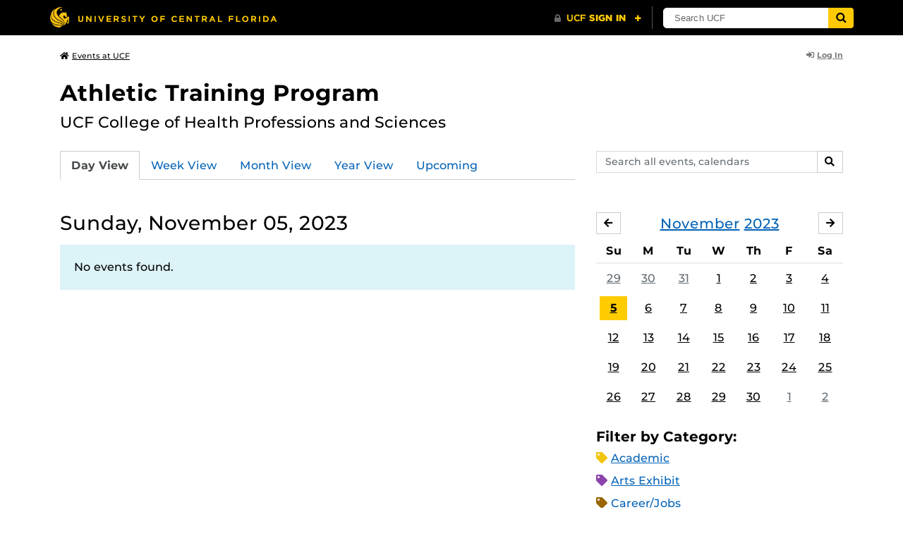

--- FILE ---
content_type: text/html; charset=UTF-8
request_url: https://events.ucf.edu/calendar/5424/athletic-training-program/2023/11/5/
body_size: 29495
content:
<!DOCTYPE html>
<html lang="en-US"> <head> <title>Athletic Training Program | University of Central Florida Events | Sunday, November 05, 2023</title> <meta content="IE=edge,chrome=1" http-equiv="X-UA-Compatible" /> <meta charset="utf-8"> <meta name="viewport" content="width=device-width, initial-scale=1"> <meta name="description" content="UCF College of Health Professions and Sciences | Athletic Training Program at the University of Central Florida | UCF Events"> <meta name="application-name" content="UCF Events"> <meta name="geo.region" content="US-FL" /> <meta name="geo.placename" content="Orlando" /> <meta name="geo.position" content="28.602428;-81.20006" /> <meta name="ICBM" content="28.602428, -81.20006" /> <meta name="date" content="2026-01-21T00:29:53.787524" schema="W3CDTF"> <meta name="search_date" content="2026-01-21T00:29:53.787552" schema="W3CDTF"> <meta name="og:title" content="Athletic Training Program | UCF Events | Sunday, November 05, 2023"> <meta name="og:type" content="website"> <meta name="og:url" content="https://events.ucf.edu/calendar/5424/athletic-training-program/2023/11/5/"> <meta name="og:site_name" content="UCF Events"> <meta name="og:description" content="UCF College of Health Professions and Sciences | Athletic Training Program at the University of Central Florida | UCF Events"> <link rel="alternate" type="application/rss+xml" title="RSS Feed" href="https://events.ucf.edu/calendar/5424/athletic-training-program/2023/11/5/feed.rss" />
<link rel="alternate" type="application/json" title="JSON Feed" href="https://events.ucf.edu/calendar/5424/athletic-training-program/2023/11/5/feed.json" />
<link rel="alternate" type="application/xml" title="XML Feed" href="https://events.ucf.edu/calendar/5424/athletic-training-program/2023/11/5/feed.xml" />
<link rel="alternate" type="text/calendar" title="ICS Feed" href="https://events.ucf.edu/calendar/5424/athletic-training-program/2023/11/5/feed.ics" /> <meta name="google-site-verification" content="8hYa3fslnyoRE8vg6COo48-GCMdi5Kd-1qFpQTTXSIw" /> <script> var HTTPHOST = 'events.ucf.edu'; var EARLIEST_VALID_DATE = '01/01/2009'; var LATEST_VALID_DATE = '12/31/2028'; </script> <!-- Google tag (gtag.js) --> <script async src="https://www.googletagmanager.com/gtag/js?id=G-YJ2LQ7CMQX"></script> <script> window.dataLayer = window.dataLayer || []; function gtag(){dataLayer.push(arguments);} gtag('js', new Date()); gtag('config', 'G-EXRB0BS0QE'); </script> <link rel="canonical" href="https://events.ucf.edu/calendar/5424/athletic-training-program/2023/11/5/" /> <link rel="shortcut icon" href="/events/static/img/favicon.ico?v=v2.6.4" /> <link href="/events/static/css/style.min.css?v=v2.6.4" rel="stylesheet" media="all" /> <style type="text/css"> ul.event-list li.academic { border-left-color: #f1c40f; } .event-meta-category.academic span, .category-text.academic, .category-text.academic i { color: #f1c40f; } .category-label.academic { background-color: #f1c40f; } ul.event-list li.arts-exhibit { border-left-color: #8e44ad; } .event-meta-category.arts-exhibit span, .category-text.arts-exhibit, .category-text.arts-exhibit i { color: #8e44ad; } .category-label.arts-exhibit { background-color: #8e44ad; } ul.event-list li.careerjobs { border-left-color: #996600; } .event-meta-category.careerjobs span, .category-text.careerjobs, .category-text.careerjobs i { color: #996600; } .category-label.careerjobs { background-color: #996600; } ul.event-list li.concertperformance { border-left-color: #660066; } .event-meta-category.concertperformance span, .category-text.concertperformance, .category-text.concertperformance i { color: #660066; } .category-label.concertperformance { background-color: #660066; } ul.event-list li.entertainment { border-left-color: #d35400; } .event-meta-category.entertainment span, .category-text.entertainment, .category-text.entertainment i { color: #d35400; } .category-label.entertainment { background-color: #d35400; } ul.event-list li.health-well-being { border-left-color: #006600; } .event-meta-category.health-well-being span, .category-text.health-well-being, .category-text.health-well-being i { color: #006600; } .category-label.health-well-being { background-color: #006600; } ul.event-list li.holiday { border-left-color: #bdc3c7; } .event-meta-category.holiday span, .category-text.holiday, .category-text.holiday i { color: #bdc3c7; } .category-label.holiday { background-color: #bdc3c7; } ul.event-list li.meeting { border-left-color: #555555; } .event-meta-category.meeting span, .category-text.meeting, .category-text.meeting i { color: #555555; } .category-label.meeting { background-color: #555555; } ul.event-list li.open-forum { border-left-color: #CC9900; } .event-meta-category.open-forum span, .category-text.open-forum, .category-text.open-forum i { color: #CC9900; } .category-label.open-forum { background-color: #CC9900; } ul.event-list li.recreation-exercise { border-left-color: #2EB82E; } .event-meta-category.recreation-exercise span, .category-text.recreation-exercise, .category-text.recreation-exercise i { color: #2EB82E; } .category-label.recreation-exercise { background-color: #2EB82E; } ul.event-list li.servicevolunteer { border-left-color: #006666; } .event-meta-category.servicevolunteer span, .category-text.servicevolunteer, .category-text.servicevolunteer i { color: #006666; } .category-label.servicevolunteer { background-color: #006666; } ul.event-list li.social-event { border-left-color: #FF9933; } .event-meta-category.social-event span, .category-text.social-event, .category-text.social-event i { color: #FF9933; } .category-label.social-event { background-color: #FF9933; } ul.event-list li.speakerlectureseminar { border-left-color: #000077; } .event-meta-category.speakerlectureseminar span, .category-text.speakerlectureseminar, .category-text.speakerlectureseminar i { color: #000077; } .category-label.speakerlectureseminar { background-color: #000077; } ul.event-list li.sports { border-left-color: #000000; } .event-meta-category.sports span, .category-text.sports, .category-text.sports i { color: #000000; } .category-label.sports { background-color: #000000; } ul.event-list li.thesis-and-dissertation { border-left-color: #5da9c9; } .event-meta-category.thesis-and-dissertation span, .category-text.thesis-and-dissertation, .category-text.thesis-and-dissertation i { color: #5da9c9; } .category-label.thesis-and-dissertation { background-color: #5da9c9; } ul.event-list li.touropen-houseinformation-session { border-left-color: #1abc9c; } .event-meta-category.touropen-houseinformation-session span, .category-text.touropen-houseinformation-session, .category-text.touropen-houseinformation-session i { color: #1abc9c; } .category-label.touropen-houseinformation-session { background-color: #1abc9c; } ul.event-list li.uncategorizedother { border-left-color: #B80000; } .event-meta-category.uncategorizedother span, .category-text.uncategorizedother, .category-text.uncategorizedother i { color: #B80000; } .category-label.uncategorizedother { background-color: #B80000; } ul.event-list li.workshopconference { border-left-color: #663300; } .event-meta-category.workshopconference span, .category-text.workshopconference, .category-text.workshopconference i { color: #663300; } .category-label.workshopconference { background-color: #663300; } </style> </head> <div id="ucfhb" style="min-height: 50px; background-color: #000;"></div> <body>  
<header class="container my-3 mb-md-2"> <div class="row"> <div class="col"> <a href="/" class="small text-secondary"> <span class="fa fa-home pr-1" aria-hidden="true"></span>Events at UCF </a> </div> 
<div class="col-4"> <div class="login d-flex align-items-center justify-content-end h-100"> <a class="small font-weight-bold text-default-aw" href="/manager/"> <span class="fa fa-sign-in-alt pr-1" aria-hidden="true"></span>Log In </a> </div>
</div>  </div>
</header>
 <!-- Content --> <section id="calendar-base" class="container mt-4 "> <div class="row" id="page-title-wrap"> <div class="col"> <h1 class="h2 mb-2"> <a class="text-secondary text-decoration-none" href="/calendar/5424/athletic-training-program/">Athletic Training Program</a> </h1> </div> <div class="col-lg-4 edit-options d-none mb-3 mb-lg-0 text-lg-right"> <div class="dropdown d-inline-block mr-3" id="edit-calendar-manage"> <a class="dropdown-toggle small font-weight-bold text-default-aw" href="/manager/calendar/5424" role="button" id="manageDropDown" data-toggle="dropdown" aria-haspopup="true" aria-expanded="false"> <span class="fa fa-pencil-alt pr-1" aria-hidden="true"></span>Manage </a> <div class="dropdown-menu" aria-labelledby="manageDropDown"> <div class="dropdown-header font-weight-bold text-uppercase">Edit Events</div> <a class="dropdown-item" href="/manager/calendar/5424"> <span class="fa fa-tachometer-alt fa-fw mr-1" aria-hidden="true"></span>Manager View </a> <div class="dropdown-divider"></div> <div class="dropdown-header font-weight-bold text-uppercase">Edit Calendar</div> <a class="dropdown-item" href="/manager/calendar/5424/update/users"> <span class="fa fa-users fa-fw mr-1" aria-hidden="true"></span>Users &amp; Permissions </a> <a class="dropdown-item" href="/manager/calendar/5424/update"> <span class="fa fa-info-circle fa-fw mr-1" aria-hidden="true"></span>Calendar Info </a> <a class="dropdown-item" href="/manager/calendar/5424/update/subscriptions"> <span class="fa fa-share fa-fw mr-1" aria-hidden="true"></span>Subscriptions </a> </div> </div> <a class="object-modify small font-weight-bold text-default-aw d-none" id="edit-calendar-subscribe" href="/manager/calendar/subscribe-to/5424"> <span class="fa fa-share pr-1" aria-hidden="true"></span>Subscribe to Calendar </a> </div> </div> <div class="row"> <div class="col-12"> <p class="lead mb-4"> UCF College of Health Professions and Sciences </p> </div> </div> <div class="row mb-4"> <div class="col-sm-8 col-lg-4 flex-sm-last mb-3"> <form class="form-search" method="GET" action="/search/"> <div class="form-group d-flex"> <label class="sr-only" for="q">Search events, calendars</label> <input type="text" class="form-control form-control-sm search-query" id="q" name="q" placeholder="Search all events, calendars" /> <span class="input-group-btn"> <button type="submit" class="btn btn-default btn-sm"><span class="sr-only">Search</span><span class="fa fa-search" aria-hidden="true"></span></button> </span> </div>
</form> </div> <div class="col"> <ul class="nav nav-tabs hidden-md-down"> <li class="nav-item"> <a class="nav-link active" href="/calendar/5424/athletic-training-program/">Day View</a> </li> <li class="nav-item"> <a class="nav-link" href="/calendar/5424/athletic-training-program/this-week/">Week View</a> </li> <li class="nav-item"> <a class="nav-link" href="/calendar/5424/athletic-training-program/this-month/">Month View</a> </li> <li class="nav-item"> <a class="nav-link" href="/calendar/5424/athletic-training-program/this-year/">Year View</a> </li> <li class="nav-item"> <a class="nav-link" href="/calendar/5424/athletic-training-program/upcoming/">Upcoming</a> </li> </ul> <div class="dropdown hidden-lg-up mb-3"> <button class="btn btn-default btn-sm dropdown-toggle" type="button" id="calendarViewsDropdownMenuButton" data-toggle="dropdown" aria-haspopup="true" aria-expanded="false"> View By... </button> <div class="dropdown-menu" aria-labelledby="calendarViewsDropdownMenuButton"> <a class="dropdown-item active" href="/calendar/5424/athletic-training-program/">Day View</a> <a class="dropdown-item" href="/calendar/5424/athletic-training-program/this-week/">Week View</a> <a class="dropdown-item" href="/calendar/5424/athletic-training-program/this-month/">Month View</a> <a class="dropdown-item" href="/calendar/5424/athletic-training-program/this-year/">Year View</a> <a class="dropdown-item" href="/calendar/5424/athletic-training-program/upcoming/">Upcoming</a> </div> </div> </div>
</div> <div class="row"> <div class="col-lg-8" id="calendar-events-day"> <h2 class="h3 font-weight-normal mb-3">Sunday, November 05, 2023</h2> <div class="alert alert-info"> No events found. </div> </div> <aside class="col-lg-4" id="calendar-events-sidebar"> <div id="sidebar-minical" class="calendar-slider mb-4" data-calendar-slug="athletic-training-program" data-view="frontend" data-year="2023" data-month="11"> <div class="pager row justify-content-between align-items-center mb-2 active"> <div class="item col-sm-auto col text-center"> <h3 class="h5 font-weight-normal mb-0"> <a href="https://events.ucf.edu/calendar/5424/athletic-training-program/2023/11/">November</a> <a href="https://events.ucf.edu/calendar/5424/athletic-training-program/2023/">2023</a> </h3> </div> <div class="col-sm-auto col text-left previous flex-first"> <a rel="nofollow" class="btn btn-default btn-sm left" data-ajax-link="/calendar-widget/frontend/calendar/5424/athletic-training-program/small/2023/10/" href="https://events.ucf.edu/calendar/5424/athletic-training-program/2023/10/"> <span class="fa fa-arrow-left" aria-hidden="true"></span><span class="sr-only">October</span> </a> </div> <div class="col-sm-auto col text-right next"> <a rel="nofollow" class="btn btn-default btn-sm right" data-ajax-link="/calendar-widget/frontend/calendar/5424/athletic-training-program/small/2023/12/" href="https://events.ucf.edu/calendar/5424/athletic-training-program/2023/12/"> <span class="fa fa-arrow-right" aria-hidden="true"></span><span class="sr-only">December</span> </a> </div> </div> <div class="item"> <table class="table table-sm"> <thead> <tr> <th class="text-center">Su</th> <th class="text-center">M</th> <th class="text-center">Tu</th> <th class="text-center">W</th> <th class="text-center">Th</th> <th class="text-center">F</th> <th class="text-center">Sa</th> </tr> </thead> <tbody class="text-center"> <tr class="week"> <td class="border-0 day"> <a class="d-block text-muted" href="https://events.ucf.edu/calendar/5424/athletic-training-program/2023/10/29/"> 29 </a> </td> <td class="border-0 day"> <a class="d-block text-muted" href="https://events.ucf.edu/calendar/5424/athletic-training-program/2023/10/30/"> 30 </a> </td> <td class="border-0 day"> <a class="d-block text-muted" href="https://events.ucf.edu/calendar/5424/athletic-training-program/2023/10/31/"> 31 </a> </td> <td class="border-0 day"> <a class="d-block " href="https://events.ucf.edu/calendar/5424/athletic-training-program/2023/11/1/"> 1 </a> </td> <td class="border-0 day"> <a class="d-block " href="https://events.ucf.edu/calendar/5424/athletic-training-program/2023/11/2/"> 2 </a> </td> <td class="border-0 day"> <a class="d-block " href="https://events.ucf.edu/calendar/5424/athletic-training-program/2023/11/3/"> 3 </a> </td> <td class="border-0 day"> <a class="d-block " href="https://events.ucf.edu/calendar/5424/athletic-training-program/2023/11/4/"> 4 </a> </td> </tr> <tr class="week"> <td class="border-0 day active"> <a class="d-block " href="https://events.ucf.edu/calendar/5424/athletic-training-program/2023/11/5/"> 5 </a> </td> <td class="border-0 day"> <a class="d-block " href="https://events.ucf.edu/calendar/5424/athletic-training-program/2023/11/6/"> 6 </a> </td> <td class="border-0 day"> <a class="d-block " href="https://events.ucf.edu/calendar/5424/athletic-training-program/2023/11/7/"> 7 </a> </td> <td class="border-0 day"> <a class="d-block " href="https://events.ucf.edu/calendar/5424/athletic-training-program/2023/11/8/"> 8 </a> </td> <td class="border-0 day"> <a class="d-block " href="https://events.ucf.edu/calendar/5424/athletic-training-program/2023/11/9/"> 9 </a> </td> <td class="border-0 day"> <a class="d-block " href="https://events.ucf.edu/calendar/5424/athletic-training-program/2023/11/10/"> 10 </a> </td> <td class="border-0 day"> <a class="d-block " href="https://events.ucf.edu/calendar/5424/athletic-training-program/2023/11/11/"> 11 </a> </td> </tr> <tr class="week"> <td class="border-0 day"> <a class="d-block " href="https://events.ucf.edu/calendar/5424/athletic-training-program/2023/11/12/"> 12 </a> </td> <td class="border-0 day"> <a class="d-block " href="https://events.ucf.edu/calendar/5424/athletic-training-program/2023/11/13/"> 13 </a> </td> <td class="border-0 day"> <a class="d-block " href="https://events.ucf.edu/calendar/5424/athletic-training-program/2023/11/14/"> 14 </a> </td> <td class="border-0 day"> <a class="d-block " href="https://events.ucf.edu/calendar/5424/athletic-training-program/2023/11/15/"> 15 </a> </td> <td class="border-0 day"> <a class="d-block " href="https://events.ucf.edu/calendar/5424/athletic-training-program/2023/11/16/"> 16 </a> </td> <td class="border-0 day"> <a class="d-block " href="https://events.ucf.edu/calendar/5424/athletic-training-program/2023/11/17/"> 17 </a> </td> <td class="border-0 day"> <a class="d-block " href="https://events.ucf.edu/calendar/5424/athletic-training-program/2023/11/18/"> 18 </a> </td> </tr> <tr class="week"> <td class="border-0 day"> <a class="d-block " href="https://events.ucf.edu/calendar/5424/athletic-training-program/2023/11/19/"> 19 </a> </td> <td class="border-0 day"> <a class="d-block " href="https://events.ucf.edu/calendar/5424/athletic-training-program/2023/11/20/"> 20 </a> </td> <td class="border-0 day"> <a class="d-block " href="https://events.ucf.edu/calendar/5424/athletic-training-program/2023/11/21/"> 21 </a> </td> <td class="border-0 day"> <a class="d-block " href="https://events.ucf.edu/calendar/5424/athletic-training-program/2023/11/22/"> 22 </a> </td> <td class="border-0 day"> <a class="d-block " href="https://events.ucf.edu/calendar/5424/athletic-training-program/2023/11/23/"> 23 </a> </td> <td class="border-0 day"> <a class="d-block " href="https://events.ucf.edu/calendar/5424/athletic-training-program/2023/11/24/"> 24 </a> </td> <td class="border-0 day"> <a class="d-block " href="https://events.ucf.edu/calendar/5424/athletic-training-program/2023/11/25/"> 25 </a> </td> </tr> <tr class="week"> <td class="border-0 day"> <a class="d-block " href="https://events.ucf.edu/calendar/5424/athletic-training-program/2023/11/26/"> 26 </a> </td> <td class="border-0 day"> <a class="d-block " href="https://events.ucf.edu/calendar/5424/athletic-training-program/2023/11/27/"> 27 </a> </td> <td class="border-0 day"> <a class="d-block " href="https://events.ucf.edu/calendar/5424/athletic-training-program/2023/11/28/"> 28 </a> </td> <td class="border-0 day"> <a class="d-block " href="https://events.ucf.edu/calendar/5424/athletic-training-program/2023/11/29/"> 29 </a> </td> <td class="border-0 day"> <a class="d-block " href="https://events.ucf.edu/calendar/5424/athletic-training-program/2023/11/30/"> 30 </a> </td> <td class="border-0 day"> <a class="d-block text-muted" href="https://events.ucf.edu/calendar/5424/athletic-training-program/2023/12/1/"> 1 </a> </td> <td class="border-0 day"> <a class="d-block text-muted" href="https://events.ucf.edu/calendar/5424/athletic-training-program/2023/12/2/"> 2 </a> </td> </tr> </tbody> </table> </div> </div> <h3 class="h5">Filter by Category:</h3> <ul class="list-unstyled mb-4"> <li class="category-text academic mb-2"> <span class="fa fa-tag" aria-hidden="true"></span> <a href="/calendar/5424/athletic-training-program/category/1/academic/">Academic</a>
 </li> <li class="category-text arts-exhibit mb-2"> <span class="fa fa-tag" aria-hidden="true"></span> <a href="/calendar/5424/athletic-training-program/category/2/arts-exhibit/">Arts Exhibit</a>
 </li> <li class="category-text careerjobs mb-2"> <span class="fa fa-tag" aria-hidden="true"></span> <a href="/calendar/5424/athletic-training-program/category/5/careerjobs/">Career/Jobs</a>
 </li> <li class="category-text concertperformance mb-2"> <span class="fa fa-tag" aria-hidden="true"></span> <a href="/calendar/5424/athletic-training-program/category/18/concertperformance/">Concert/Performance</a>
 </li> <li class="category-text entertainment mb-2"> <span class="fa fa-tag" aria-hidden="true"></span> <a href="/calendar/5424/athletic-training-program/category/13/entertainment/">Entertainment</a>
 </li> <li class="category-text health-well-being mb-2"> <span class="fa fa-tag" aria-hidden="true"></span> <a href="/calendar/5424/athletic-training-program/category/30/health-well-being/">Health &amp; Well-being</a>
 </li> <li class="category-text holiday mb-2"> <span class="fa fa-tag" aria-hidden="true"></span> <a href="/calendar/5424/athletic-training-program/category/14/holiday/">Holiday</a>
 </li> <li class="category-text meeting mb-2"> <span class="fa fa-tag" aria-hidden="true"></span> <a href="/calendar/5424/athletic-training-program/category/16/meeting/">Meeting</a>
 </li> <li class="category-text open-forum mb-2"> <span class="fa fa-tag" aria-hidden="true"></span> <a href="/calendar/5424/athletic-training-program/category/32/open-forum/">Open Forum</a>
 </li> <li class="category-text recreation-exercise mb-2"> <span class="fa fa-tag" aria-hidden="true"></span> <a href="/calendar/5424/athletic-training-program/category/31/recreation-exercise/">Recreation &amp; Exercise</a>
 </li> <li class="category-text servicevolunteer mb-2"> <span class="fa fa-tag" aria-hidden="true"></span> <a href="/calendar/5424/athletic-training-program/category/24/servicevolunteer/">Service/Volunteer</a>
 </li> <li class="category-text social-event mb-2"> <span class="fa fa-tag" aria-hidden="true"></span> <a href="/calendar/5424/athletic-training-program/category/25/social-event/">Social Event</a>
 </li> <li class="category-text speakerlectureseminar mb-2"> <span class="fa fa-tag" aria-hidden="true"></span> <a href="/calendar/5424/athletic-training-program/category/23/speakerlectureseminar/">Speaker/Lecture/Seminar</a>
 </li> <li class="category-text sports mb-2"> <span class="fa fa-tag" aria-hidden="true"></span> <a href="/calendar/5424/athletic-training-program/category/27/sports/">Sports</a>
 </li> <li class="category-text thesis-and-dissertation mb-2"> <span class="fa fa-tag" aria-hidden="true"></span> <a href="/calendar/5424/athletic-training-program/category/33/thesis-and-dissertation/">Thesis and Dissertation</a>
 </li> <li class="category-text touropen-houseinformation-session mb-2"> <span class="fa fa-tag" aria-hidden="true"></span> <a href="/calendar/5424/athletic-training-program/category/28/touropen-houseinformation-session/">Tour/Open House/Information Session</a>
 </li> <li class="category-text uncategorizedother mb-2"> <span class="fa fa-tag" aria-hidden="true"></span> <a href="/calendar/5424/athletic-training-program/category/21/uncategorizedother/">Uncategorized/Other</a>
 </li> <li class="category-text workshopconference mb-2"> <span class="fa fa-tag" aria-hidden="true"></span> <a href="/calendar/5424/athletic-training-program/category/29/workshopconference/">Workshop/Conference</a>
 </li> </ul> <div class="d-flex align-items-center"> <h3 class="h5 mb-0 mr-2">Feeds:</h3> <div class="feeds-list d-flex"> <a href="https://events.ucf.edu/calendar/5424/athletic-training-program/2023/11/5/feed.ics" class="ical" data-toggle="tooltip" data-placement="bottom" title="Apple iCal Feed (ICS)"> Apple iCal Feed (ICS) </a> <a href="https://events.ucf.edu/calendar/5424/athletic-training-program/2023/11/5/feed.ics" class="outlook" data-toggle="tooltip" data-placement="bottom" title="Microsoft Outlook Feed (ICS)"> Microsoft Outlook Feed (ICS) </a> <a href="https://events.ucf.edu/calendar/5424/athletic-training-program/2023/11/5/feed.rss" class="rss" data-toggle="tooltip" data-placement="bottom" title="RSS Feed"> RSS Feed </a> <a href="https://events.ucf.edu/calendar/5424/athletic-training-program/2023/11/5/feed.xml" class="xml" data-toggle="tooltip" data-placement="bottom" title="XML Feed"> XML Feed </a> <a href="https://events.ucf.edu/calendar/5424/athletic-training-program/2023/11/5/feed.json" class="json" data-toggle="tooltip" data-placement="bottom" title="JSON Feed"> JSON Feed </a>
</div> </div> </aside>
</div> </section> <!-- Generic Modal for Object Modification --> <div class="modal fade" id="object-modify-modal" tabindex="-1" role="dialog" aria-labelledby="object-modify-modal-label" aria-hidden="true"> <div class="modal-dialog"> <div class="modal-content"> <div class="modal-header"> <h2 class="modal-title h4" id="object-modify-modal-label"></h2> <button type="button" class="close" data-dismiss="modal" aria-label="Close"> <span class="fa fa-times" aria-hidden="true"></span> </button> </div> <form action="" method="post" id="object-modify"> <div class="modal-body"> </div> <div class="modal-footer"> </div> </form> </div> </div> </div> <footer class="container mb-4"> <hr class="mt-4 mt-md-5 mb-4"> <div class="row"> <div class="col-md-8 mb-3 mb-md-0"> &copy; University of Central Florida </div> <div class="col-md-4"> <ul class="nav flex-column"> <li class="nav-item"> <a class="nav-link" target="_blank" href="https://www.ucf.edu/announcements/">UCF Announcements</a> </li> <li class="nav-item"> <a class="nav-link" href="/help/">Help &amp; Documentation</a> </li> <li class="nav-item"> <a class="nav-link" href="mailto:webcom@ucf.edu">Contact</a> </li> </ul> </div> </div> </footer> <script src="https://code.jquery.com/jquery-3.5.1.min.js" integrity="sha256-9/aliU8dGd2tb6OSsuzixeV4y/faTqgFtohetphbbj0=" crossorigin="anonymous"></script> <script src="https://cdnjs.cloudflare.com/ajax/libs/tether/1.4.3/js/tether.min.js" integrity="sha256-mIiWebTG82x+OcV3vUA49ffGDIAJ53uC9jflw5/+REs=" crossorigin="anonymous"></script> <script src="/events/static/js/script.min.js?v=v2.6.4" type="text/javascript" charset="utf-8"></script> <script type="text/javascript" id="ucfhb-script" src="//universityheader.ucf.edu/bar/js/university-header.js?use-1200-breakpoint=1" async></script> <script src="/events/static/js/script-frontend.min.js?v=v2.6.4" type="text/javascript" charset="utf-8"></script> <script type="text/javascript" charset="utf-8">
var user_editable_calendars = [
];
var is_superuser = parseInt(0); // Show Manage Calendar button only for admins, owners or superusers
if ( (user_editable_calendars.length && user_editable_calendars.indexOf(5424) > -1) || is_superuser == 1
) { $('#page-title-wrap .edit-options').removeClass('d-none'); $('#edit-calendar-manage').removeClass('d-none');
} // Show subscription button if user is viewing a calendar they don't have edit access to,
// or if the user has at least 2 editable calendars
if ( (user_editable_calendars.length > 0 && user_editable_calendars.indexOf(5424) == -1) || (user_editable_calendars.length > 1)
) { $('#page-title-wrap .edit-options').removeClass('d-none'); $('#edit-calendar-subscribe').removeClass('d-none');
}
</script> </body>
</html>
